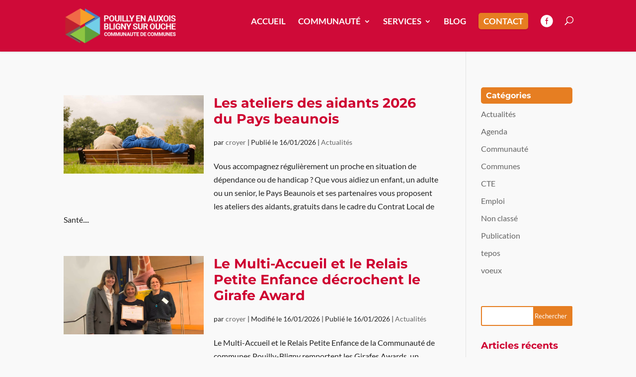

--- FILE ---
content_type: text/css
request_url: https://ccpouillybligny.fr/wp-content/et-cache/global/et-divi-customizer-global.min.css?ver=1765364434
body_size: 8386
content:
body,.et_pb_column_1_2 .et_quote_content blockquote cite,.et_pb_column_1_2 .et_link_content a.et_link_main_url,.et_pb_column_1_3 .et_quote_content blockquote cite,.et_pb_column_3_8 .et_quote_content blockquote cite,.et_pb_column_1_4 .et_quote_content blockquote cite,.et_pb_blog_grid .et_quote_content blockquote cite,.et_pb_column_1_3 .et_link_content a.et_link_main_url,.et_pb_column_3_8 .et_link_content a.et_link_main_url,.et_pb_column_1_4 .et_link_content a.et_link_main_url,.et_pb_blog_grid .et_link_content a.et_link_main_url,body .et_pb_bg_layout_light .et_pb_post p,body .et_pb_bg_layout_dark .et_pb_post p{font-size:16px}.et_pb_slide_content,.et_pb_best_value{font-size:18px}body{color:#232323}h1,h2,h3,h4,h5,h6{color:#ce0030}#et_search_icon:hover,.mobile_menu_bar:before,.mobile_menu_bar:after,.et_toggle_slide_menu:after,.et-social-icon a:hover,.et_pb_sum,.et_pb_pricing li a,.et_pb_pricing_table_button,.et_overlay:before,.entry-summary p.price ins,.et_pb_member_social_links a:hover,.et_pb_widget li a:hover,.et_pb_filterable_portfolio .et_pb_portfolio_filters li a.active,.et_pb_filterable_portfolio .et_pb_portofolio_pagination ul li a.active,.et_pb_gallery .et_pb_gallery_pagination ul li a.active,.wp-pagenavi span.current,.wp-pagenavi a:hover,.nav-single a,.tagged_as a,.posted_in a{color:#ce0030}.et_pb_contact_submit,.et_password_protected_form .et_submit_button,.et_pb_bg_layout_light .et_pb_newsletter_button,.comment-reply-link,.form-submit .et_pb_button,.et_pb_bg_layout_light .et_pb_promo_button,.et_pb_bg_layout_light .et_pb_more_button,.et_pb_contact p input[type="checkbox"]:checked+label i:before,.et_pb_bg_layout_light.et_pb_module.et_pb_button{color:#ce0030}.footer-widget h4{color:#ce0030}.et-search-form,.nav li ul,.et_mobile_menu,.footer-widget li:before,.et_pb_pricing li:before,blockquote{border-color:#ce0030}.et_pb_counter_amount,.et_pb_featured_table .et_pb_pricing_heading,.et_quote_content,.et_link_content,.et_audio_content,.et_pb_post_slider.et_pb_bg_layout_dark,.et_slide_in_menu_container,.et_pb_contact p input[type="radio"]:checked+label i:before{background-color:#ce0030}.container,.et_pb_row,.et_pb_slider .et_pb_container,.et_pb_fullwidth_section .et_pb_title_container,.et_pb_fullwidth_section .et_pb_title_featured_container,.et_pb_fullwidth_header:not(.et_pb_fullscreen) .et_pb_fullwidth_header_container{max-width:1920px}.et_boxed_layout #page-container,.et_boxed_layout.et_non_fixed_nav.et_transparent_nav #page-container #top-header,.et_boxed_layout.et_non_fixed_nav.et_transparent_nav #page-container #main-header,.et_fixed_nav.et_boxed_layout #page-container #top-header,.et_fixed_nav.et_boxed_layout #page-container #main-header,.et_boxed_layout #page-container .container,.et_boxed_layout #page-container .et_pb_row{max-width:2080px}a{color:#39a0c6}#main-header,#main-header .nav li ul,.et-search-form,#main-header .et_mobile_menu{background-color:rgba(206,0,48,0.96)}#main-header .nav li ul{background-color:rgba(206,0,48,0.9)}.nav li ul{border-color:#ffd000}.et_secondary_nav_enabled #page-container #top-header{background-color:#ffffff!important}#et-secondary-nav li ul{background-color:#ffffff}#top-header,#top-header a{color:#333333}.et_header_style_centered .mobile_nav .select_page,.et_header_style_split .mobile_nav .select_page,.et_nav_text_color_light #top-menu>li>a,.et_nav_text_color_dark #top-menu>li>a,#top-menu a,.et_mobile_menu li a,.et_nav_text_color_light .et_mobile_menu li a,.et_nav_text_color_dark .et_mobile_menu li a,#et_search_icon:before,.et_search_form_container input,span.et_close_search_field:after,#et-top-navigation .et-cart-info{color:#ffffff}.et_search_form_container input::-moz-placeholder{color:#ffffff}.et_search_form_container input::-webkit-input-placeholder{color:#ffffff}.et_search_form_container input:-ms-input-placeholder{color:#ffffff}#top-header,#top-header a,#et-secondary-nav li li a,#top-header .et-social-icon a:before{font-size:14px}#top-menu li a{font-size:17px}body.et_vertical_nav .container.et_search_form_container .et-search-form input{font-size:17px!important}#top-menu li.current-menu-ancestor>a,#top-menu li.current-menu-item>a,#top-menu li.current_page_item>a{color:#ffd000}#main-footer{background-color:#555555}#footer-widgets .footer-widget a,#footer-widgets .footer-widget li a,#footer-widgets .footer-widget li a:hover{color:#bababa}.footer-widget{color:#bababa}#main-footer .footer-widget h4,#main-footer .widget_block h1,#main-footer .widget_block h2,#main-footer .widget_block h3,#main-footer .widget_block h4,#main-footer .widget_block h5,#main-footer .widget_block h6{color:#bababa}.footer-widget li:before{border-color:#f9f9f9}.footer-widget,.footer-widget li,.footer-widget li a,#footer-info{font-size:14px}#footer-info,#footer-info a{color:#a8a8a8}#main-header{box-shadow:none}.et-fixed-header#main-header{box-shadow:none!important}body .et_pb_button{font-size:14px;border-width:0px!important;border-color:rgba(255,255,255,0);border-radius:0px}body.et_pb_button_helper_class .et_pb_button,body.et_pb_button_helper_class .et_pb_module.et_pb_button{color:#ffffff}body .et_pb_button:after{font-size:22.4px}body .et_pb_bg_layout_light.et_pb_button:hover,body .et_pb_bg_layout_light .et_pb_button:hover,body .et_pb_button:hover{color:#ffffff!important;background-color:rgba(255,255,255,0);border-radius:0px}h1,h2,h3,h4,h5,h6,.et_quote_content blockquote p,.et_pb_slide_description .et_pb_slide_title{font-weight:bold;font-style:normal;text-transform:none;text-decoration:none}body.home-posts #left-area .et_pb_post h2,body.archive #left-area .et_pb_post h2,body.search #left-area .et_pb_post h2,body.single .et_post_meta_wrapper h1{line-height:1.2em}@media only screen and (min-width:981px){#main-footer .footer-widget h4,#main-footer .widget_block h1,#main-footer .widget_block h2,#main-footer .widget_block h3,#main-footer .widget_block h4,#main-footer .widget_block h5,#main-footer .widget_block h6{font-size:14px}#logo{max-height:67%}.et_pb_svg_logo #logo{height:67%}.et_header_style_left .et-fixed-header #et-top-navigation,.et_header_style_split .et-fixed-header #et-top-navigation{padding:24px 0 0 0}.et_header_style_left .et-fixed-header #et-top-navigation nav>ul>li>a,.et_header_style_split .et-fixed-header #et-top-navigation nav>ul>li>a{padding-bottom:24px}.et_header_style_centered header#main-header.et-fixed-header .logo_container{height:47px}.et_header_style_split #main-header.et-fixed-header .centered-inline-logo-wrap{width:47px;margin:-47px 0}.et_header_style_split .et-fixed-header .centered-inline-logo-wrap #logo{max-height:47px}.et_pb_svg_logo.et_header_style_split .et-fixed-header .centered-inline-logo-wrap #logo{height:47px}.et_header_style_slide .et-fixed-header #et-top-navigation,.et_header_style_fullscreen .et-fixed-header #et-top-navigation{padding:15px 0 15px 0!important}.et_fixed_nav #page-container .et-fixed-header#top-header{background-color:rgba(206,0,48,0.9)!important}.et_fixed_nav #page-container .et-fixed-header#top-header #et-secondary-nav li ul{background-color:rgba(206,0,48,0.9)}.et-fixed-header #top-menu li a{font-size:16px}.et-fixed-header #top-menu a,.et-fixed-header #et_search_icon:before,.et-fixed-header #et_top_search .et-search-form input,.et-fixed-header .et_search_form_container input,.et-fixed-header .et_close_search_field:after,.et-fixed-header #et-top-navigation .et-cart-info{color:#ffffff!important}.et-fixed-header .et_search_form_container input::-moz-placeholder{color:#ffffff!important}.et-fixed-header .et_search_form_container input::-webkit-input-placeholder{color:#ffffff!important}.et-fixed-header .et_search_form_container input:-ms-input-placeholder{color:#ffffff!important}.et-fixed-header #top-menu li.current-menu-ancestor>a,.et-fixed-header #top-menu li.current-menu-item>a,.et-fixed-header #top-menu li.current_page_item>a{color:#ffd000!important}}@media only screen and (min-width:2400px){.et_pb_row{padding:48px 0}.et_pb_section{padding:96px 0}.single.et_pb_pagebuilder_layout.et_full_width_page .et_post_meta_wrapper{padding-top:144px}.et_pb_fullwidth_section{padding:0}}h1,h1.et_pb_contact_main_title,.et_pb_title_container h1{font-size:32px}h2,.product .related h2,.et_pb_column_1_2 .et_quote_content blockquote p{font-size:27px}h3{font-size:23px}h4,.et_pb_circle_counter h3,.et_pb_number_counter h3,.et_pb_column_1_3 .et_pb_post h2,.et_pb_column_1_4 .et_pb_post h2,.et_pb_blog_grid h2,.et_pb_column_1_3 .et_quote_content blockquote p,.et_pb_column_3_8 .et_quote_content blockquote p,.et_pb_column_1_4 .et_quote_content blockquote p,.et_pb_blog_grid .et_quote_content blockquote p,.et_pb_column_1_3 .et_link_content h2,.et_pb_column_3_8 .et_link_content h2,.et_pb_column_1_4 .et_link_content h2,.et_pb_blog_grid .et_link_content h2,.et_pb_column_1_3 .et_audio_content h2,.et_pb_column_3_8 .et_audio_content h2,.et_pb_column_1_4 .et_audio_content h2,.et_pb_blog_grid .et_audio_content h2,.et_pb_column_3_8 .et_pb_audio_module_content h2,.et_pb_column_1_3 .et_pb_audio_module_content h2,.et_pb_gallery_grid .et_pb_gallery_item h3,.et_pb_portfolio_grid .et_pb_portfolio_item h2,.et_pb_filterable_portfolio_grid .et_pb_portfolio_item h2{font-size:19px}h5{font-size:16px}h6{font-size:15px}.et_pb_slide_description .et_pb_slide_title{font-size:48px}.et_pb_gallery_grid .et_pb_gallery_item h3,.et_pb_portfolio_grid .et_pb_portfolio_item h2,.et_pb_filterable_portfolio_grid .et_pb_portfolio_item h2,.et_pb_column_1_4 .et_pb_audio_module_content h2{font-size:16px}	h1,h2,h3,h4,h5,h6{font-family:'Montserrat',Helvetica,Arial,Lucida,sans-serif}body,input,textarea,select{font-family:'Lato',Helvetica,Arial,Lucida,sans-serif}.et_pb_button{font-family:'Roboto',Helvetica,Arial,Lucida,sans-serif}#main-header,#et-top-navigation{font-family:'Lato',Helvetica,Arial,Lucida,sans-serif}#top-header .container{font-family:'Lato',Helvetica,Arial,Lucida,sans-serif}a{text-decoration:none!important}.it{font-style:italic;color:#4c4c4c}ul{margin-top:-7px!important;padding-bottom:21px!important}#logo{-webkit-transform:initial}.et_pb_post h1{font-size:40px}.et_pb_post h2{font-size:27px;margin-bottom:7px}.comment_area p{color:#555555}.dropcap{color:#39a0c6;font-size:54px;font-family:Montserrat;font-weight:700;line-height:0.7em;padding-top:10px;float:left;display:block;margin:0 7px 0 0}h2,h3,h4,h5,h6{margin-top:14px}h5,h6{margin-bottom:0px;padding-bottom:7px}hr.title-underline-blue{border:0;height:5px;background-color:#39a0c6;width:66px;margin-left:0px}hr.title-underline-white{border:0;height:5px;background-color:#f9f9f9;width:66px;margin-left:0px}.tel:before,.mobi:before,.mel:before,.gps:before{font-family:'Material Icons';padding-right:2px;vertical-align:bottom}.tel:before{content:"phone"}.mobi:before{content:"smartphone"}.mel:before{content:"email"}.gps:before{content:"place"}.info{vertical-align:text-top;font-size:1.2em;color:#39a0c6}.hilight-blue,.hilight-orange,.hilight-grey{margin-top:14px;margin-bottom:7px;padding:10px 5px 7px 10px;display:block;border-radius:5px;color:#fff;font-size:16px;font-weight:400}.hilight-blue{background-color:rgb(57,160,198)}.hilight-blue-alt{margin-right:4px;padding:2px 5px;border-radius:5px;color:#fff;font-size:16px;font-weight:400;background-color:rgb(57,160,198)}.hilight-orange{background-color:rgb(230,126,34)}.hilight-grey{background-color:rgb(148,157,161)}.hilight-blue a,.hilight-orange a,.hilight-grey a{color:#fff!important;font-weight:400}.footer-link{padding-left:5px;padding-right:5px}.grecaptcha-badge{visibility:hidden;opacity:0}.pdf-icon{width:auto;height:80px;margin-bottom:27px;padding-left:74px;display:inline-block;background:url(https://ccpouillybligny.fr/wp-content/uploads/2017/09/pdf.png) no-repeat left center;background-size:64px;font-size:16px}.pdf-icon span{color:#555555;font-style:italic;font-size:16px}.pdf-icon-mini,.excel-icon-mini{width:auto;height:50px;margin:14px 0 14px 0;padding-left:46px;display:inline-block;background-size:40px;font-size:16px;font-weight:600;color:#fff!important}.pdf-icon-mini{background:url(https://ccpouillybligny.fr/wp-content/uploads/2017/09/pdf-mini.png) no-repeat left center}.excel-icon-mini{background:url(https://ccpouillybligny.fr/wp-content/uploads/2019/07/excel-mini.png) no-repeat left center}.pdf-icon-mini span,.excel-icon-mini span{font-style:italic;font-size:14px}.supra{height:24px;margin:14px 0 14px 0;padding-left:32px;display:inline-block;background:url(https://ccpouillybligny.fr/wp-content/uploads/2017/09/pdf-mini.png) no-repeat left center;background-size:26px}.infra{}.alt{color:#39a0c6!important}.alt2{color:#39a0c6!important;margin:0px}.shadow{text-shadow:1px 1px 0 rgba(115,83,1,0.95)}.tooltip-container{cursor:pointer;position:relative;display:inline-block}.tooltip{opacity:0;z-index:99;width:229px;display:block;border-radius:5px;text-align:center;text-shadow:1px 1px 2px #111;border:1px solid rgb(57,160,198);border-left:5px solid #39a0c6;box-shadow:0 0 3px rgba(0,0,0,0.5);-webkit-transition:all .2s ease-in-out;-moz-transition:all .2s ease-in-out;-o-transition:all .2s ease-in-out;-ms-transition:all .2s ease-in-out;transition:all .2s ease-in-out;-webkit-transform:scale(0);-moz-transform:scale(0);-o-transform:scale(0);-ms-transform:scale(0);transform:scale(0);position:absolute;top:-157px;left:36px}.tooltip:before,.tooltip:after{content:'';border-top:10px solid transparent;border-bottom:10px solid transparent;border-right:10px solid rgba(98,180,210,1);position:absolute;top:50%;left:-14px}.tooltip-container:hover .tooltip,a:hover .tooltip{opacity:1;-webkit-transform:scale(1);-moz-transform:scale(1);-o-transform:scale(1);-ms-transform:scale(1);transform:scale(1)}[style*="--aspect-ratio"]>:first-child{width:100%}@supports (--custom:property){[style*="--aspect-ratio"]{position:relative}[style*="--aspect-ratio"]::before{content:"";display:block;padding-bottom:calc(100% / (var(--aspect-ratio)))}[style*="--aspect-ratio"]>:first-child{position:absolute;top:0;left:0;height:100%}}#main-content{position:relative;z-index:1;box-shadow:0 3px 6px rgba(0,0,0,0.16),0 3px 6px rgba(0,0,0,0.23)}.et-dropcap{color:#39a0c6;font-size:54px;font-family:Montserrat;line-height:0.7em;padding-top:10px}.widgettitle{background:#e67e22!important;color:#fff;font-size:16px;height:33px;line-height:33px;padding:0 10px;border:0;border-radius:5px;width:100%;margin-bottom:14px}.widget_search #searchsubmit{background:#e67e22;font-size:13px!important;border:2px solid #e67e22!important;padding-left:1px!important;transition:all 0.1s ease-in-out 0s}.widget_search #searchsubmit:hover{background:#d35400;border:2px solid #d35400!important}.widget_search input#searchsubmit{color:#fff}.widget_search input#s{border:2px solid #e67e22}.pagination .alignleft a{color:rgba(255,255,255,0);position:relative}.pagination .alignleft a:after{content:"« Articles précédents";position:absolute;text-align:left;width:150px;left:0;color:#c7364c}.pagination .alignright a{color:rgba(255,255,255,0);position:relative}.pagination .alignright a:after{content:"Articles suivants »";position:absolute;text-align:right;width:130px;right:0;color:#c7364c}.et_pb_post_slider_0,.et_pb_post_slider_0{box-shadow:0px 2px 3px 0px rgba(155,155,155,0.5);filter:progid:DXImageTransform.Microsoft.Shadow(color=rgba(155,155,155,0.5),Direction=180,Strength=4)}.et_pb_posts .et_pb_post a img,.archive .et_pb_post a img,.left-align-blog .search .et_pb_post a img{max-width:40%!important;float:left;margin-bottom:70px;padding-right:20px;overflow:hidden}@media only screen and (max-width:980px){.et_pb_posts .et_pb_post a img,.archive .et_pb_post a img,.search .et_pb_post a img{float:none;max-width:100%!important;margin-bottom:0}}@media only screen and (min-width:981px){.custom_blog .et_pb_post{min-height:475px!important;max-height:475px!important}}@media only screen and (min-width:981px){.home_pb_slider,.home_pb_slider .et_pb_container{height:450px!important}.home_pb_slider,.home_pb_slider .et_pb_slide{max-height:450px}.home_pb_slider .et_pb_slide_description{position:relative;top:25%;padding-top:0!important;padding-bottom:0!important;height:auto!important}}.et_pb_accordion .et_pb_toggle{border-bottom:none;margin-bottom:0!important}.et_pb_toggle_open:last-child{border-bottom:1px solid #d9d9d9!important}h2.et_pb_toggle_title{font-weight:600!important;font-size:18px!important}.et_pb_toggle_open h2.et_pb_toggle_title{font-weight:800!important;font-size:24px!important}.et_pb_toggle_open .et_pb_toggle_title:before{-webkit-transform:rotate(180deg);transform:rotate(180deg);content:"\004f";transition:all 0.2s ease-in-out 0s;color:#39a0c6}.et_pb_toggle_title:before{content:"\0050";font-size:1.7em;transition:all 0.2s ease-in-out 0s;color:#ffffff}.et_pb_module.et_pb_toggle_close .et_pb_toggle_title:hover:before,.et_pb_toggle_open .et_pb_toggle_title:hover:before{transform:scale(1.1)}.et_pb_module.et_pb_toggle_close{border-radius:3px;box-shadow:0 1px 3px rgba(0,0,0,0.12),0 1px 2px rgba(0,0,0,0.24);transition:.3s all}.et_pb_module.et_pb_toggle_close:hover{background:rgb(45,144,181);box-shadow:0 3px 6px rgba(0,0,0,0.16),0 3px 6px rgba(0,0,0,0.23);z-index:10}table.contact{width:100%;background-color:transparent;border:none}table.contact tr,table.contact td{padding:5px;text-align:left;vertical-align:middle}table.contact td:first-child{width:48%}@media only screen and (max-width:1279px){#mobile-decheteries{visibility:visible;display:inline}table.decheteries{visibility:hidden;display:none}}@media only screen and (min-width:1280px){#mobile-decheteries{visibility:hidden;display:none}}table.decheteries{width:100%;margin-top:14px!important;background-color:transparent;border-collapse:collapse;border:none;color:#000000}table.decheteries th,table.decheteries tr,table.decheteries td{border:2px solid #ffcc00;padding:10px;text-align:center;vertical-align:middle;font:14px arial,sans-serif}table.decheteries th{background-color:#ffcc00;border:2px solid #ffea99;font-weight:bold;color:rgba(25,25,25,0.9)}table.decheteries th:first-child{width:10%;background-color:transparent}table.decheteries th{background-color:#ffcc00;border:2px solid #ffea99;font-weight:bold;color:rgba(25,25,25,0.9)}table.decheteries th{background-color:#ffcc00;border:2px solid #ffea99;font-weight:bold;color:rgba(25,25,25,0.9)}table.decheteries tr.subhead td{font-weight:bold;color:rgba(25,25,25,0.9)}@media only screen and (max-width:1279px){#mobile-decheteries{visibility:visible;display:inline}table.decheteries{visibility:hidden;display:none}}@media only screen and (min-width:1280px){#mobile-decheteries{visibility:hidden;display:none}}table.taxe{width:100%;margin:14px 0 0 0;background-color:transparent;border-collapse:collapse;border:none;color:#000000}table.taxe th,table.taxe tr,table.taxe td{border:2px solid #ffcc00;padding:10px;text-align:center;vertical-align:middle;font:14px arial,sans-serif}table.taxe th{background-color:#ffcc00;border:2px solid #ffea99;font-weight:bold}table.taxe .orange{background-color:#fedd56}table.taxe .yellow{background-color:#fff1b7}@media only screen and (max-width:1279px){#mobile-taxe{visibility:visible;display:inline}table.taxe{visibility:hidden;display:none}}@media only screen and (min-width:1280px){#mobile-taxe{visibility:hidden;display:none}}.et_pb_fullwidth_post_slider_0.et_pb_slider.et_pb_slider a.et_pb_more_button.et_pb_button,.et_pb_post_slider_0.et_pb_slider.et_pb_slider a.et_pb_more_button.et_pb_button,.et_pb_post_slider_1.et_pb_slider.et_pb_slider a.et_pb_more_button.et_pb_button{color:#fff;background:#39a0c6!important;margin-top:36px;border:none;border-radius:5px;font-size:16px;letter-spacing:1px;cursor:pointer;box-shadow:inset 0 0 0 0 #39a0c6,0 1px 3px rgba(0,0,0,0.12),0 1px 2px rgba(0,0,0,0.24);-webkit-transition:all ease-out 0.3s;-moz-transition:all ease-out 0.3s;transition:all ease-out 0.3s}.et_pb_fullwidth_post_slider_0.et_pb_slider.et_pb_slider a.et_pb_more_button.et_pb_button:hover,.et_pb_fullwidth_post_slider_0.et_pb_slider.et_pb_slider a.et_pb_more_button.et_pb_button:focus,.et_pb_post_slider_0.et_pb_slider.et_pb_slider a.et_pb_more_button.et_pb_button:hover,.et_pb_post_slider_0.et_pb_slider.et_pb_slider a.et_pb_more_button.et_pb_button:focus,.et_pb_post_slider_1.et_pb_slider.et_pb_slider a.et_pb_more_button.et_pb_button:hover,.et_pb_post_slider_1.et_pb_slider.et_pb_slider a.et_pb_more_button.et_pb_button:focus{color:#fff!important;background:#fff!important;border-radius:5px!important;box-shadow:inset 155px 0 0 0 #2d90b5,0 3px 6px rgba(0,0,0,0.16),0 3px 6px rgba(0,0,0,0.23)}.et_pb_post a.more-link{color:#39a0c6;background:#f9f9f9!important;width:105px;margin-top:20px;display:inline-block;border:none;border-radius:5px!important;font-weight:500;font-size:12px;font-family:roboto;text-align:center;text-transform:uppercase;letter-spacing:1px;cursor:pointer;box-shadow:inset 0 0 0 0 #2d90b5,0 1px 3px rgba(0,0,0,0.06),0 1px 2px rgba(0,0,0,0.12);-webkit-transition:all ease 0.3s;-moz-transition:all ease 0.3s;transition:all ease 0.3s}.et_pb_post a.more-link:hover,.et_pb_post a.more-link:focus{color:#fff!important;background:#fff!important;border-radius:5px;box-shadow:inset 105px 0 0 0 #2d90b5,0 3px 6px rgba(0,0,0,0.10),0 3px 6px rgba(0,0,0,0.11)}input.back-button{width:75px;height:35px;margin-top:27px;padding-top:0;color:#fff;background:#39a0c6;border:none;border-radius:5px;font-weight:600;font-size:1em;font-family:roboto;cursor:pointer;box-shadow:inset 0 0 0 0 #2d90b5,0 1px 3px rgba(0,0,0,0.06),0 1px 2px rgba(0,0,0,0.12);-webkit-transition:all ease-out 0.2s;-moz-transition:all ease-out 0.2s;transition:all ease-out 0.2s}input.back-button:hover,input.back-button:focus{background:#fff;border-radius:5px;box-shadow:inset 75px 0 0 0 #2d90b5,0 3px 6px rgba(0,0,0,0.10),0 3px 6px rgba(0,0,0,0.11)}@media only screen and (max-width :980px){input.back-button:hover,input.back-button:focus{color:#fff!important;background:#39a0c6!important;box-shadow:0 3px 6px rgba(0,0,0,0.10),0 3px 6px rgba(0,0,0,0.11)}}.submit.et_pb_button{width:100px;height:35px;margin-top:27px;padding-top:0;color:#fff;background:#39a0c6;border:none;border-radius:5px;font-weight:600;font-size:1em;font-family:roboto;cursor:pointer;box-shadow:inset 0 0 0 0 #39a0c6,0 1px 3px rgba(0,0,0,0.06),0 1px 2px rgba(0,0,0,0.12);-webkit-transition:all ease-out 0.2s;-moz-transition:all ease-out 0.2s;transition:all ease-out 0.2s}.submit.et_pb_button:hover,.submit.et_pb_button:focus{background:#fff;border-radius:5px;box-shadow:inset 100px 0 0 0 #2d90b5,0 3px 6px rgba(0,0,0,0.10),0 3px 6px rgba(0,0,0,0.11)}@media only screen and (max-width :980px){.submit.et_pb_button:hover,.submit.et_pb_button:focus{color:#fff!important;background:#39a0c6!important;box-shadow:0 3px 6px rgba(0,0,0,0.10),0 3px 6px rgba(0,0,0,0.11)}}.button-orange-orange,.button-blue-blue,.button-blue-blue-2,.button-green-green,.mini{color:#fff;border:none;border-radius:5px;display:inline-block;font-family:Roboto;font-weight:500;letter-spacing:1px;cursor:pointer;-webkit-transition:ease-out 0.3s;-moz-transition:ease-out 0.3s;transition:ease-out 0.3s}.button-orange-orange:hover,.button-orange-orange:focus,.button-blue-blue:hover,.button-blue-blue:focus,.button-blue-blue-2:hover,.button-blue-blue2:focus,.button-green-green:hover,.button-green-green:focus,.mini{background:#fff;border-radius:5px}.button-blue-blue{background:#39a0c6;margin-top:8px;padding:8px;font-size:16px;box-shadow:inset 0 0 0 0 #2d90b5,0 1px 3px rgba(0,0,0,0.12),0 1px 2px rgba(0,0,0,0.24)}.button-blue-blue:hover,.button-blue-blue:focus{box-shadow:inset 170px 0 0 0 #2d90b5,0 3px 6px rgba(0,0,0,0.16),0 3px 6px rgba(0,0,0,0.23)}.button-blue-blue{background:#39a0c6;margin-top:8px;padding:8px;font-size:18px;box-shadow:inset 0 0 0 0 #2d90b5,0 1px 3px rgba(0,0,0,0.12),0 1px 2px rgba(0,0,0,0.24)}.button-blue-blue:hover,.button-blue-blue:focus{box-shadow:inset 230px 0 0 0 #2d90b5,0 3px 6px rgba(0,0,0,0.16),0 3px 6px rgba(0,0,0,0.23)}.button-orange-orange{background:#e67e22;margin-top:7px;padding:7px;font-size:14px;box-shadow:inset 0 0 0 0 #dc7920,0 1px 3px rgba(0,0,0,0.12),0 1px 2px rgba(0,0,0,0.24)}.button-orange-orange:hover,.button-orange-orange:focus{box-shadow:inset 150px 0 0 0 #dc7920,0 3px 6px rgba(0,0,0,0.16),0 3px 6px rgba(0,0,0,0.23)}.button-green-green{background:#80b31a;margin-top:7px;padding:7px;font-size:16px;box-shadow:inset 0 0 0 0 #80b31a,0 1px 3px rgba(0,0,0,0.12),0 1px 2px rgba(0,0,0,0.24)}.button-green-green:hover,.button-green-green:focus{box-shadow:inset 168px 0 0 0 #73a314,0 3px 6px rgba(0,0,0,0.16),0 3px 6px rgba(0,0,0,0.23)}.mini{margin:6px;font-size:12px}.msb-link{display:inline-block;margin-top:2px;margin-right:14px;padding:5px!important;color:white;font-size:12px;border-radius:5px;cursor:pointer;box-shadow:inset 0 -3px 0 rgba(0,0,0,.2);-moz-box-shadow:inset 0 -3px 0 rgba(0,0,0,.2);-webkit-box-shadow:inset 0 -3px 0 rgba(0,0,0,.2);transition:all 0.2s ease-in;text-decoration:none;text-transform:uppercase}.msb-link:hover,.msb-link:active{transition:all 0.2s ease-in;border-radius:5px;box-shadow:inset 120px 0 0 rgba(0,0,0,0.2)}.msb-facebook{background:#43609C}.msb-x{background:#00acee}.partage-reseaux-sociaux{margin:24px 0px 27px 0px;float:right;font-size:12px}.partage-reseaux-sociaux .msb-facebook span{margin:0 5px 0 0;font-family:Facebook Letter Faces,Arial;font-size:24px;font-weight:600;vertical-align:sub;text-transform:none}.partage-reseaux-sociaux .msb-x img{height:1.8em;margin-right:3px;padding-top:5px!important;vertical-align:sub}@media only screen and (max-width:680px){.partage-reseaux-sociaux{float:left;margin:27px 50% 7px 0}}@media only screen and (max-width:479px){.partage-reseaux-sociaux{float:left;margin:27px 20% 7px 0}}button.et_pb_contact_submit.et_pb_button{color:#ffffff!important;border-width:1px!important;border-radius:5px;font-size:16px;background-color:#39a0c6}button.et_pb_contact_submit.et_pb_button:hover,button.et_pb_contact_submit.et_pb_button:focus{color:#ffffff!important;background-color:#2d90b5!important;border-radius:5px}#top-menu li li a{width:100%}.nav li ul{width:290px}#top-menu li li a:hover{color:#ffd000!important}.sub-menu{border-radius:0 0 5px 5px}.sub-menu a{font-size:15px!important}.contact-button{box-shadow:inset 0 0 0 0 #dc7920,0 1px 3px rgba(0,0,0,0.06),0 1px 2px rgba(0,0,0,0.12)}.contact-button a{color:#fff!important}.contact-button a:hover{opacity:1!important}li.contact-button{background:#e67e22;text-transform:uppercase;text-align:center;font-weight:700;padding:10px!important;border-radius:5px;-moz-transition:ease-out 0.3s;-webkit-transition:ease-out 0.3s;transition:ease-out 0.3s}li.contact-button:hover{background:#fff;color:#fff!important;border-radius:5px;box-shadow:inset 100px 0 0 0 #dc7920,0 3px 6px rgba(0,0,0,0.10),0 3px 6px rgba(0,0,0,0.11)}.et-fixed-header #top-menu .contact-button a{color:#fff!important}.contact-button li.current-menu-ancestor>a .contact-button li.current-menu-item>a{color:#fff!important}.et-fixed-header #top-menu li.menu-item-207071>a{color:#fff!important}@media only screen and (max-width:980px){li.contact-button{padding:0px!important}li.contact-button:hover{background:#e67e22;box-shadow:0 3px 6px rgba(0,0,0,0.10),0 3px 6px rgba(0,0,0,0.11)}}@media only screen and (min-width:981px){li.contact-button{height:33px}}.facebook-icon>a:before{font-family:'ETMODULES';content:'\e0aa';text-align:center;vertical-align:bottom!important;margin-left:22px!important;font-size:1.4em}@media only screen and (max-width:980px){.facebook-icon>a:before{margin:0px!important}}#et_search_icon:before{left:3px}#main-header,#main-header.et-fixed-header{box-shadow:0px 1px 3px 0px rgba(85,85,85,0.2)!important;filter:progid:DXImageTransform.Microsoft.Shadow(color=rgba(85,85,85,0.2),Direction=180,Strength=3)!important}#top-menu li a:hover{rgba(255,255,255,0.95);background-color:rgba(255,255,255,0);opacity:1!important}#top-menu li li a:hover{rgba(255,255,255,0.95);background-color:rgba(255,255,255,0);opacity:1!important}.mobile_menu_bar:before{background-color:none;color:#ffffff;padding:2px 0px 2px 2px;top:0px}.mobile_menu_bar:after{content:"MENU";position:relative;top:-9px;padding:10px 20px 10px 0px;background-color:none;color:#ffffff;cursor:pointer!important}.mobile_nav.opened .mobile_menu_bar:before{content:"\4d"}#main-header .et_mobile_menu .menu-item-has-children>a{background-color:transparent;position:relative}#main-header .et_mobile_menu .menu-item-has-children>a:after{font-family:'ETmodules';text-align:center;speak:none;font-weight:normal;font-variant:normal;text-transform:none;-webkit-font-smoothing:antialiased;position:absolute}#main-header .et_mobile_menu .menu-item-has-children>a:after{font-size:20px;content:'\4c';top:13px;right:10px}#main-header .et_mobile_menu .menu-item-has-children.visible>a:after{content:'\4d'}#main-header .et_mobile_menu ul.sub-menu{display:none!important;visibility:hidden!important;transition:all 1.5s ease-in-out}#main-header .et_mobile_menu .visible>ul.sub-menu{display:block!important;visibility:visible!important}.et_mobile_menu{border-radius:0 0 5px 5px;border-top:3px solid #ffd000;box-shadow:0px 2px 3px 0px rgba(85,85,85,0.9)!important}.et_mobile_menu li a:hover{rgba(255,255,255,0.95);background-color:rgba(255,255,255,0);opacity:1!important}.et_mobile_menu li li a:hover{rgba(255,255,255,0.95);background-color:rgba(255,255,255,0);opacity:1!important}.parallax{margin:0px;background-attachment:fixed}#main-content{background-color:#f9f9f9!important}.et_pb_fullwidth_header .et_pb_fullwidth_header_container.center .header-content{width:100%;max-width:100%;padding:0!important}div .blurb_content_hover{-webkit-transition:.25s;-moz-transition:.25s;transition:.25s;position:absolute;color:#555555;background:rgba(255,255,255,0.95);padding:5px;height:70px;width:100%;bottom:0;font-size:14px;text-align:center}@media only screen and (max-width:980px){div .blurb_content_hover{padding:38px}}.blurb_hover .et_pb_blurb_content{overflow:hidden}div .blurb_content_hover p:first-child{font-size:16px;font-weight:600;color:#c7364c;padding-bottom:2px}@media only screen and (min-width:981px) and (max-width:1279px){div .blurb_content_hover p:first-child span{font-size:0.85em;font-weight:700}}div .blurb_content_hover p:nth-child(2){font-size:14px;font-weight:800}div .blurb_content_hover p:last-child{font-size:14px;line-height:1.5em}@media only screen and (min-width:320px) and (max-width:480px){div .blurb_content_hover p:last-child{font-size:16px;line-height:1em;width:120%;margin-left:-20px}}@media only screen and (min-width:481px) and (max-width:980px){div .blurb_content_hover p:first-child,div .blurb_content_hover p:last-child{font-size:1.2em;line-height:1.7em}}@media only screen and (min-width:981px) and (max-width:1279px){div .blurb_content_hover p:last-child{font-size:0.95em;line-height:1.4em;width:120%;margin-left:-20px}}.et_pb_blurb:hover .blurb_content_hover{height:107%;padding:80px 15px 0 15px}.blurb_hover .et_pb_main_blurb_image{border:13px solid #fff;height:256px}.blurb_hover.et_pb_blurb{-webkit-transition-duration:.3s;transition-duration:.3s;-webkit-transition-property:-webkit-transform,box-shadow;transition-property:transform,box-shadow;-webkit-transition-timing-function:ease-in-out;transition-timing-function:ease-in-out;box-shadow:0px 2px 5px 0px rgba(55,55,55,0.05)}.blurb_hover.et_pb_blurb:hover{box-shadow:0px 4px 7px 0px rgba(55,55,55,0.16);transform:translateY(-4px)}.grid{margin:0 auto!important;padding:1em 0 4em;max-width:100%;list-style:none;text-align:center}.grid figure{position:relative;float:left;overflow:hidden;background:#3085a3;text-align:center;border-radius:10px;cursor:default;transition:.3s all}.grid figure:hover,.grid figure:focus{box-shadow:0 3px 6px rgba(0,0,0,0.16),0 3px 6px rgba(0,0,0,0.23);transform:translateY(-1px);z-index:100}.grid figure img{position:relative;display:block;min-height:100%;max-width:100%;opacity:0.8}.grid figure figcaption{padding:1em;color:#fff;text-transform:uppercase;font-size:0.8em;-webkit-backface-visibility:hidden;backface-visibility:hidden}.grid figure figcaption::before,.grid figure figcaption::after{pointer-events:none}.grid figure figcaption{position:absolute;top:0;left:0;width:100%;height:100%}.grid figure h2{word-spacing:-0.15em;font-weight:800;font-size:180%;color:#ffffff}.grid figure h2 span{font-weight:300}.grid figure h2,.grid figure p{margin:0}.grid figure p a{letter-spacing:1px;font-size:68.5%;border-radius:5px}figure.effect-julia{background:#2f3238}figure.effect-julia img{max-width:none;-webkit-transition:opacity 1s,-webkit-transform 1s;transition:opacity 1s,transform 1s;-webkit-backface-visibility:hidden;backface-visibility:hidden}figure.effect-julia figcaption{text-align:left}figure.effect-julia h2{position:relative;padding:0.5em 0}figure.effect-julia p a{display:inline-block;margin:1em 0 0.25em;padding:0.2em 1em;background:rgba(255,255,255,0.9);color:rgba(211,84,0,0.9);text-transform:none;font-weight:600;font-size:110%;line-height:1.5em;-webkit-transition:opacity 0.35s,-webkit-transform 0.35s;transition:all 0.35s,transform 0.35s;-webkit-transform:translate3d(-600px,0,0);transform:translate3d(-600px,0,0)}figure.effect-julia p a span{color:rgba(115,187,212,0.9);font-size:85%}figure.effect-julia p a:hover{color:rgba(211,84,0,1);box-shadow:0 3px 6px rgba(0,0,0,0.16),0 3px 6px rgba(0,0,0,0.23)}figure.effect-julia p a:hover span{color:rgba(115,187,212,1)}figure.effect-julia p:first-child{-webkit-transition-delay:0.15s;transition-delay:0.15s}figure.effect-julia p:nth-of-type(2){-webkit-transition-delay:0.1s;transition-delay:0.1s}figure.effect-julia p:nth-of-type(3){-webkit-transition-delay:0.05s;transition-delay:0.05s}figure.effect-julia:hover p:first-child{-webkit-transition-delay:0s;transition-delay:0s}figure.effect-julia:hover p:nth-of-type(2){-webkit-transition-delay:0.05s;transition-delay:0.05s}figure.effect-julia:hover p:nth-of-type(3){-webkit-transition-delay:0.1s;transition-delay:0.1s}figure.effect-julia:hover img{opacity:0.4;-webkit-transform:scale3d(1.1,1.1,1);transform:scale3d(1.1,1.1,1)}figure.effect-julia:hover p a{opacity:1;-webkit-transform:translate3d(0,0,0);transform:translate3d(0,0,0)}@media only screen and (min-width:280px) and (max-width:320px){.grid figure{margin:1em 0 1em 0;max-width:100%!important;max-height:240px;font-size:88%}}@media only screen and (min-width:321px) and (max-width:601px){.grid figure{margin:1em 0 1em 0;max-width:100%!important;max-height:240px}}@media only screen and (min-width:602px) and (max-width:635px){.grid figure{margin:0 1em 1em 0;max-width:48.2%!important;max-height:220px;font-size:92%}.grid figure:nth-child(2n),figure:nth-child(4n),figure:nth-child(6n){margin-right:0}}@media only screen and (min-width:636px) and (max-width:977px){.grid figure{margin:0 1em 1em 0;max-width:48.4%!important;max-height:220px;font-size:94%}.grid figure:nth-child(2n),figure:nth-child(4n),figure:nth-child(6n){margin-right:0}}@media only screen and (min-width:978px) and (max-width:1365px){.grid figure{margin:0 1em 1em 0;max-width:31.2%;max-height:200px;font-size:89%}.grid figure p a{letter-spacing:normal}}@media only screen and (min-width:1366px) and (max-width:1499px){.grid figure{margin:0 1em 1em 0;max-width:31.5%;max-height:260px}}@media all and (min-width:1500px){.grid figure{margin:0 1em 1em 0;max-width:32%;max-height:260px}}